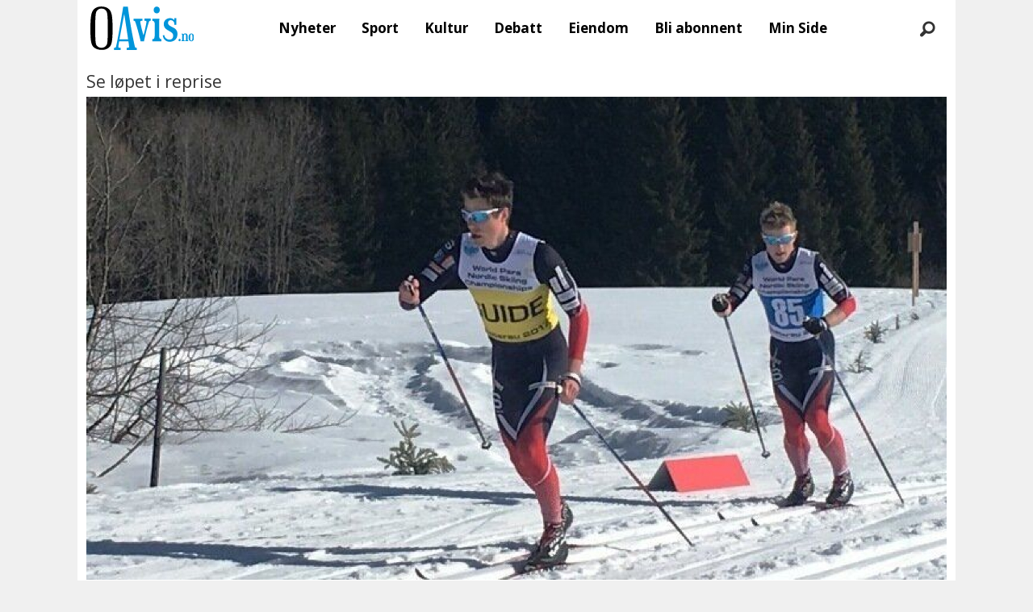

--- FILE ---
content_type: text/plain
request_url: https://www.google-analytics.com/j/collect?v=1&_v=j102&a=276359768&t=pageview&_s=1&dl=https%3A%2F%2Fwww.oavis.no%2Feirik-bye-langrenn-para-vm%2Ftiendeplass-pa-eirik-bye%2F247984&ul=en-us%40posix&dt=Tiendeplass%20p%C3%A5%20Eirik%20Bye!&sr=1280x720&vp=1280x720&_u=YEBAAEABAAAAACAAI~&jid=1527889875&gjid=742560462&cid=357422375.1769792795&tid=UA-34076030-4&_gid=695215853.1769792795&_r=1&_slc=1&gtm=45He61r1n81P3PM33Dv79904872za200zd79904872&gcd=13l3l3l3l1l1&dma=0&tag_exp=103116026~103200004~104527907~104528500~104684208~104684211~115616985~115938465~115938469~116185181~116185182~116988315~117041587&z=1944203370
body_size: -449
content:
2,cG-SDDPDKM3FN